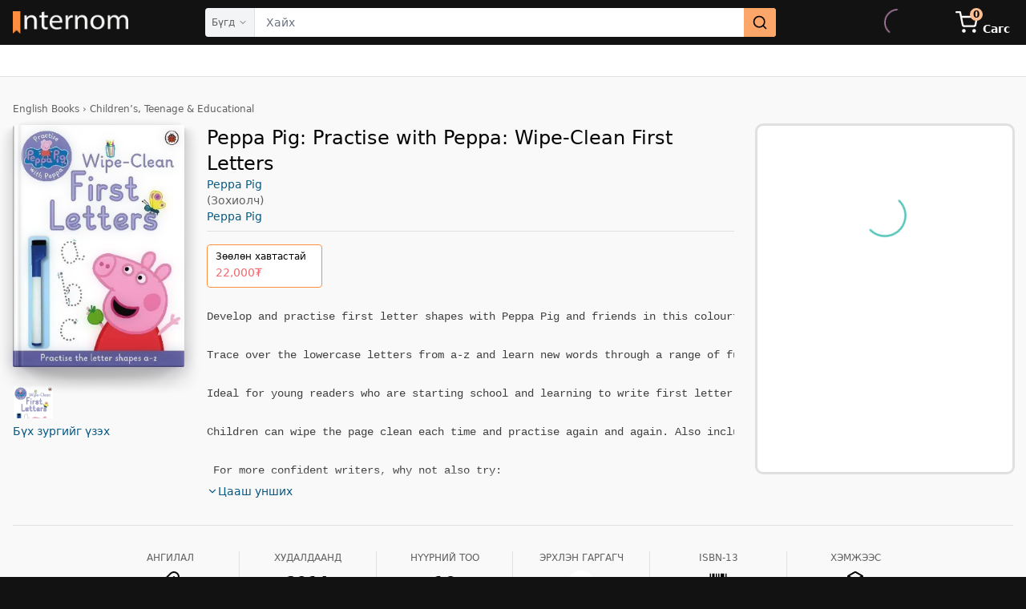

--- FILE ---
content_type: text/html; charset=utf-8
request_url: https://internom.mn/%D0%B1%D0%B0%D1%80%D0%B0%D0%B0/9780723292081-peppa-pig-practise-with-peppa-wipe-clean-first-letters
body_size: 11276
content:
<!DOCTYPE html><html lang="en-US" data-critters-container><head><meta charset="utf-8"><meta name="twitter:card" content="summary"><meta name="twitter:site" content="@InternomBooks"><meta name="twitter:creator" content="@InternomBooks"><link rel="apple-touch-icon" sizes="180x180" href="/apple-touch-icon.png"><link rel="icon" type="image/png" sizes="32x32" href="/favicon-32x32.png"><link rel="icon" type="image/png" sizes="16x16" href="/favicon-16x16.png"><link rel="manifest" href="/site.webmanifest"><script type="application/ld+json">{"@context":"https://schema.org","@type":"WebSite","url":"https://internom.mn/","potentialAction":[{"@type":"SearchAction","target":{"@type":"EntryPoint","urlTemplate":"https://internom.mn/search?param={search_term_string}"},"query-input":"required name=search_term_string"}]}</script><meta name="viewport" content="width=device-width, initial-scale=1"><meta property="fb:app_id" content="377160189987308"><meta name="theme-color" content="#121212"><link rel="preload" as="image" imagesrcset="/_next/image?url=%2Fassets%2Finternom_white.webp&amp;w=256&amp;q=75 256w, /_next/image?url=%2Fassets%2Finternom_white.webp&amp;w=384&amp;q=75 384w, /_next/image?url=%2Fassets%2Finternom_white.webp&amp;w=640&amp;q=75 640w, /_next/image?url=%2Fassets%2Finternom_white.webp&amp;w=750&amp;q=75 750w, /_next/image?url=%2Fassets%2Finternom_white.webp&amp;w=828&amp;q=75 828w, /_next/image?url=%2Fassets%2Finternom_white.webp&amp;w=1080&amp;q=75 1080w, /_next/image?url=%2Fassets%2Finternom_white.webp&amp;w=1200&amp;q=75 1200w, /_next/image?url=%2Fassets%2Finternom_white.webp&amp;w=1920&amp;q=75 1920w, /_next/image?url=%2Fassets%2Finternom_white.webp&amp;w=2048&amp;q=75 2048w, /_next/image?url=%2Fassets%2Finternom_white.webp&amp;w=3840&amp;q=75 3840w" imagesizes="(max-width: 768px) 100vw, 33vw" fetchpriority="high"><link rel="preload" as="image" href="https://image.internom.mn/public/product-thumb/9780723292081.jpg"><script type="application/ld+json">{"@context":"https://schema.org","@type":"BreadcrumbList","itemListElement":[{"@type":"ListItem","position":1,"item":{"@id":"https://internom.mn/","name":"Интерном"}},{"@type":"ListItem","position":2,"item":{"@id":"https://internom.mn/жагсаалт/","name":"Барааны жагсаалт"}},{"@type":"ListItem","position":3,"item":{"@id":"https://internom.mn/жагсаалт/English Books","name":"English Books"}},{"@type":"ListItem","position":4,"item":{"@id":"https://internom.mn/жагсаалт/English Books/Children’s, Teenage & Educational","name":"Children’s, Teenage & Educational"}}]}</script><script id="entity-json-ld" type="application/ld+json">{"@context":"https://schema.org","@type":"Product","name":"Peppa Pig: Practise with Peppa: Wipe-Clean First Letters","@id":"https://internom.mn/бараа/9780723292081-peppa-pig-practise-with-peppa-wipe-clean-first-letters","url":"https://internom.mn/бараа/9780723292081-peppa-pig-practise-with-peppa-wipe-clean-first-letters","description":"Develop and practise first letter shapes with Peppa Pig and friends in this colourful wipe-clean activity book!\r\n\r\nTrace over the lowercase lette...","image":"https://image.internom.mn/public/product-image/9780723292081.jpg","gtin13":"9780723292081","sku":"9780723292081","releaseDate":"2014-06-05","offers":{"@type":"Offer","price":22000,"priceCurrency":"MNT","priceValidUntil":"2026-12-31T00:00:00.000Z","availability":"https://schema.org/OutOfStock","url":"https://internom.mn/бараа/9780723292081-peppa-pig-practise-with-peppa-wipe-clean-first-letters"},"brand":{"@type":"Brand","name":"Penguin Random House Children's UK"}}</script><meta property="product:availability" content="out of stock"><title>Peppa Pig: Practise with Peppa: Wipe-Clean First Letters -  Peppa Pig | Интерном</title><meta name="robots" content="index,follow"><meta name="description" content="Develop and practise first letter shapes with Peppa Pig and friends in this colourful wipe-clean activity book!

Trace over the lowercase le..."><meta property="og:title" content="Peppa Pig: Practise with Peppa: Wipe-Clean First Letters:  Peppa Pig: 9780723292081"><meta property="og:description" content="Develop and practise first letter shapes with Peppa Pig and friends in this colourful wipe-clean activity book!

Trace over the lowercase le..."><meta property="og:url" content="https://internom.mn/бараа/9780723292081-peppa-pig-practise-with-peppa-wipe-clean-first-letters"><meta property="og:type" content="book"><meta property="book:author" content="https://internom.mn/authors/348658-peppa-pig"><meta property="book:isbn" content="9780723292081"><meta property="book:release_date" content="2014-06-05"><meta property="og:image" content="https://image.internom.mn/public/product-thumb/9780723292081.jpg"><meta property="og:image:alt" content="Peppa Pig: Practise with Peppa: Wipe-Clean First Letters зураг"><meta property="og:image:width" content="400"><meta property="og:image:height" content="600"><meta property="og:locale" content="mn_MN"><link rel="canonical" href="https://internom.mn/бараа/9780723292081-peppa-pig-practise-with-peppa-wipe-clean-first-letters"><link rel="preload" as="image" imagesrcset="/_next/image?url=https%3A%2F%2Fimage.internom.mn%2Fpublic%2Fproduct-thumb%2F9780723292081.jpg&amp;w=640&amp;q=75 1x, /_next/image?url=https%3A%2F%2Fimage.internom.mn%2Fpublic%2Fproduct-thumb%2F9780723292081.jpg&amp;w=828&amp;q=75 2x" fetchpriority="high"><link rel="preload" as="image" imagesrcset="/_next/image?url=https%3A%2F%2Fimage.internom.mn%2Fpublic%2Fproduct-thumb%2F9780723292081.jpg&amp;w=256&amp;q=75 1x, /_next/image?url=https%3A%2F%2Fimage.internom.mn%2Fpublic%2Fproduct-thumb%2F9780723292081.jpg&amp;w=640&amp;q=75 2x" fetchpriority="high"><meta name="next-head-count" content="35"><script defer nomodule src="/_next/static/chunks/polyfills-42372ed130431b0a.js"></script><script src="/_next/static/chunks/webpack-162ac1426cae2bb0.js" defer></script><script src="/_next/static/chunks/framework-b0ec748c7a4c483a.js" defer></script><script src="/_next/static/chunks/main-9d94e8d65a08b2ec.js" defer></script><script src="/_next/static/chunks/pages/_app-323dc890a4c11739.js" defer></script><script src="/_next/static/chunks/5e2a4920-fc95bbf969aeba1d.js" defer></script><script src="/_next/static/chunks/1bfc9850-7a27790160e025d2.js" defer></script><script src="/_next/static/chunks/78e521c3-3e7f7773335f1208.js" defer></script><script src="/_next/static/chunks/9702-8338f8fd74dc9eb3.js" defer></script><script src="/_next/static/chunks/3061-f5b4cd8d82b22d13.js" defer></script><script src="/_next/static/chunks/8100-63e7cc6e35075e06.js" defer></script><script src="/_next/static/chunks/9612-da4a764b972f489e.js" defer></script><script src="/_next/static/chunks/7333-15f88d6251506282.js" defer></script><script src="/_next/static/chunks/2563-28b443dd34f11b75.js" defer></script><script src="/_next/static/chunks/8065-9be8cbc339c610d7.js" defer></script><script src="/_next/static/chunks/1702-a0e5d8ae5b380861.js" defer></script><script src="/_next/static/chunks/2243-9c9390d567219995.js" defer></script><script src="/_next/static/chunks/4835-d8f79fbcbfd3c4ed.js" defer></script><script src="/_next/static/chunks/pages/entity/%5Bslug%5D-2cd6633b4c9e8776.js" defer></script><script src="/_next/static/MTPgwZmGeWDu54MvLMyCF/_buildManifest.js" defer></script><script src="/_next/static/MTPgwZmGeWDu54MvLMyCF/_ssgManifest.js" defer></script><style>*,:after,:before{--tw-border-spacing-x:0;--tw-border-spacing-y:0;--tw-translate-x:0;--tw-translate-y:0;--tw-rotate:0;--tw-skew-x:0;--tw-skew-y:0;--tw-scale-x:1;--tw-scale-y:1;--tw-pan-x: ;--tw-pan-y: ;--tw-pinch-zoom: ;--tw-scroll-snap-strictness:proximity;--tw-gradient-from-position: ;--tw-gradient-via-position: ;--tw-gradient-to-position: ;--tw-ordinal: ;--tw-slashed-zero: ;--tw-numeric-figure: ;--tw-numeric-spacing: ;--tw-numeric-fraction: ;--tw-ring-inset: ;--tw-ring-offset-width:0px;--tw-ring-offset-color:#fff;--tw-ring-color:rgba(59,130,246,.5);--tw-ring-offset-shadow:0 0 #0000;--tw-ring-shadow:0 0 #0000;--tw-shadow:0 0 #0000;--tw-shadow-colored:0 0 #0000;--tw-blur: ;--tw-brightness: ;--tw-contrast: ;--tw-grayscale: ;--tw-hue-rotate: ;--tw-invert: ;--tw-saturate: ;--tw-sepia: ;--tw-drop-shadow: ;--tw-backdrop-blur: ;--tw-backdrop-brightness: ;--tw-backdrop-contrast: ;--tw-backdrop-grayscale: ;--tw-backdrop-hue-rotate: ;--tw-backdrop-invert: ;--tw-backdrop-opacity: ;--tw-backdrop-saturate: ;--tw-backdrop-sepia: ;--tw-contain-size: ;--tw-contain-layout: ;--tw-contain-paint: ;--tw-contain-style: }*,:after,:before{box-sizing:border-box;border:0 solid #e5e7eb}:after,:before{--tw-content:""}html{line-height:1.5;-webkit-text-size-adjust:100%;-moz-tab-size:4;-o-tab-size:4;tab-size:4;font-family:Fira Sans,ui-sans-serif,system-ui,-apple-system,BlinkMacSystemFont;font-feature-settings:normal;font-variation-settings:normal;-webkit-tap-highlight-color:transparent}body{margin:0;line-height:inherit}hr{height:0;color:inherit;border-top-width:1px}h1,h2{font-size:inherit;font-weight:inherit}a{color:inherit;text-decoration:inherit}pre{font-family:ui-monospace,SFMono-Regular,Menlo,Monaco,Consolas,Liberation Mono,Courier New,monospace;font-feature-settings:normal;font-variation-settings:normal;font-size:1em}button,input{font-family:inherit;font-feature-settings:inherit;font-variation-settings:inherit;font-size:100%;font-weight:inherit;line-height:inherit;letter-spacing:inherit;color:inherit;margin:0;padding:0}button{text-transform:none}button{-webkit-appearance:button;background-color:transparent;background-image:none}h1,h2,hr,p,pre{margin:0}ul{list-style:none;margin:0;padding:0}input::-moz-placeholder{color:#9ca3af}input::placeholder{color:#9ca3af}button{cursor:pointer}img,svg{display:block;vertical-align:middle}img{max-width:100%;height:auto}[type=text]{-webkit-appearance:none;-moz-appearance:none;appearance:none;background-color:#fff;border-color:#6b7280;border-width:1px;border-radius:0;padding:.5rem .75rem;font-size:1rem;line-height:1.5rem;--tw-shadow:0 0 #0000}[type=text]:focus{outline:2px solid transparent;outline-offset:2px;--tw-ring-inset:var(--tw-empty,/*!*/ /*!*/);--tw-ring-offset-width:0px;--tw-ring-offset-color:#fff;--tw-ring-color:#2563eb;--tw-ring-offset-shadow:var(--tw-ring-inset) 0 0 0 var(--tw-ring-offset-width) var(--tw-ring-offset-color);--tw-ring-shadow:var(--tw-ring-inset) 0 0 0 calc(1px + var(--tw-ring-offset-width)) var(--tw-ring-color);box-shadow:var(--tw-ring-offset-shadow),var(--tw-ring-shadow),var(--tw-shadow);border-color:#2563eb}input::-moz-placeholder{color:#6b7280;opacity:1}input::placeholder{color:#6b7280;opacity:1}*,:after,:before{border-color:var(--color-border-main)}html{background-color:var(--color-fg-alt)}#__next,body{height:100%;min-height:100vh;background-color:var(--color-bg-default);color:var(--color-t-default)}@media(prefers-reduced-motion:no-preference){}@media(min-width:640px)and (prefers-reduced-motion:no-preference){}@media(prefers-reduced-motion:no-preference){}@media(prefers-reduced-motion:no-preference){}@media(prefers-reduced-motion:no-preference){}.loader{position:relative;width:100%}.loader:before{content:"";display:block}.circular{animation:rotate 2s linear infinite;height:100%;width:100%;transform-origin:center center}.path{stroke-dasharray:1,200;stroke-dashoffset:0;animation:dash 1.5s ease-in-out infinite,color 6s ease-in-out infinite;stroke-linecap:round}@keyframes rotate{to{transform:rotate(1turn)}}@keyframes dash{0%{stroke-dasharray:1,200;stroke-dashoffset:0}50%{stroke-dasharray:89,200;stroke-dashoffset:-35px}to{stroke-dasharray:89,200;stroke-dashoffset:-124px}}@media(prefers-reduced-motion:no-preference){}[type=text]{height:3rem;width:100%;border-radius:.5rem;border-width:0;padding-left:.875rem;padding-right:.875rem;font-size:.875rem;line-height:1.25rem;--tw-ring-offset-shadow:var(--tw-ring-inset) 0 0 0 var(--tw-ring-offset-width) var(--tw-ring-offset-color);--tw-ring-shadow:var(--tw-ring-inset) 0 0 0 calc(1px + var(--tw-ring-offset-width)) var(--tw-ring-color);box-shadow:var(--tw-ring-offset-shadow),var(--tw-ring-shadow),var(--tw-shadow,0 0 #0000);--tw-ring-color:var(--color-border-main);background-color:var(--color-fg-main)}[type=text]:disabled{cursor:not-allowed;opacity:.5}[type=text]:focus{--tw-ring-offset-shadow:var(--tw-ring-inset) 0 0 0 var(--tw-ring-offset-width) var(--tw-ring-offset-color);--tw-ring-shadow:var(--tw-ring-inset) 0 0 0 calc(2px + var(--tw-ring-offset-width)) var(--tw-ring-color);box-shadow:var(--tw-ring-offset-shadow),var(--tw-ring-shadow),var(--tw-shadow,0 0 #0000);--tw-ring-opacity:1;--tw-ring-color:rgb(252 142 65/var(--tw-ring-opacity,1));transition-property:box-shadow;transition-timing-function:cubic-bezier(.4,0,.2,1);transition-duration:.15s}[type=text]:-webkit-autofill{background-image:none}[type=text]:autofill{background-image:none}input:-webkit-autofill,input:-webkit-autofill:focus{-webkit-transition:background-color 600000s 0s,color 600000s 0s;transition:background-color 600000s 0s,color 600000s 0s}.we-book-overlay{position:relative;margin-bottom:20px}.we-artwork--ebook .we-artwork__image,.we-artwork--ebook:after{min-width:100%;border-radius:2.5px}.we-book-artwork{position:relative;z-index:1}.we-artwork__image{max-height:100%;max-width:100%}.we-book-artwork:before{height:116.6%;width:121.8%;top:-4.7%;opacity:.6;background-image:url(/assets/spine/FlatShadow.webp);left:-10.9%;z-index:1}.we-book-artwork:after,.we-book-artwork:before{display:block;content:"";position:absolute;background-size:100% 100%}.we-book-artwork:after{background-image:url(/assets/spine/FlatEdges.webp);height:100%;width:100%;top:0;border-radius:2.5px;left:0;z-index:2}.we-book-artwork__background{margin:0;width:100%;height:100%;position:absolute;top:50%;opacity:.25;transform:translate(-50%,-50%);filter:blur(8px);left:50%;z-index:1}@supports(mix-blend-mode:multiply){.we-book-artwork__background{mix-blend-mode:multiply}.we-book-artwork--spine .we-book-artwork__lighting:after{background-image:url(/assets/spine/BurnBlend.png);mix-blend-mode:multiply;height:100%;width:100%;display:block;content:"";position:absolute;top:0;border-radius:2.5px;background-size:100% 100%;left:0;z-index:1}}.we-book-artwork__lighting{position:relative;z-index:2}.we-book-artwork--spine .we-book-artwork__foreground:before{background-image:url(/assets/spine/NormalBlend.webp);height:100%;width:100%;display:block;content:"";position:absolute;top:0;border-radius:2.5px;background-size:100% 100%;left:0;z-index:1}@supports(mix-blend-mode:soft-light){.we-book-artwork--spine .we-book-artwork__foreground:after{background-image:url(/assets/spine/SoftLightBlend.webp);background-color:transparent;mix-blend-mode:soft-light;height:100%;width:100%;display:block;content:"";position:absolute;top:0;border-radius:2.5px;background-size:100% 100%;left:0;z-index:1}}.container{width:100%}@media (min-width:640px){.container{max-width:640px}}@media (min-width:768px){.container{max-width:768px}}@media (min-width:1024px){.container{max-width:1024px}}@media (min-width:1280px){.container{max-width:1280px}}@media (min-width:1536px){.container{max-width:1536px}}.prose{color:var(--tw-prose-body);max-width:65ch}.prose :where(pre):not(:where([class~=not-prose],[class~=not-prose] *)){color:inherit;background-color:transparent;overflow-x:auto;font-weight:400;font-size:.875em;line-height:1.7142857;margin-top:1.7142857em;margin-bottom:1.7142857em;border-radius:.375rem;padding-top:.8571429em;padding-inline-end:1.1428571em;padding-bottom:.8571429em;padding-inline-start:1.1428571em;white-space:pre-wrap;font-family:Fira Sans;padding-left:unset;padding-right:unset}.prose{--tw-prose-body:#374151;--tw-prose-headings:#111827;--tw-prose-lead:#4b5563;--tw-prose-links:#111827;--tw-prose-bold:#111827;--tw-prose-counters:#6b7280;--tw-prose-bullets:#d1d5db;--tw-prose-hr:#e5e7eb;--tw-prose-quotes:#111827;--tw-prose-quote-borders:#e5e7eb;--tw-prose-captions:#6b7280;--tw-prose-kbd:#111827;--tw-prose-kbd-shadows:17 24 39;--tw-prose-code:#111827;--tw-prose-pre-code:#e5e7eb;--tw-prose-pre-bg:#1f2937;--tw-prose-th-borders:#d1d5db;--tw-prose-td-borders:#e5e7eb;--tw-prose-invert-body:#d1d5db;--tw-prose-invert-headings:#fff;--tw-prose-invert-lead:#9ca3af;--tw-prose-invert-links:#fff;--tw-prose-invert-bold:#fff;--tw-prose-invert-counters:#9ca3af;--tw-prose-invert-bullets:#4b5563;--tw-prose-invert-hr:#374151;--tw-prose-invert-quotes:#f3f4f6;--tw-prose-invert-quote-borders:#374151;--tw-prose-invert-captions:#9ca3af;--tw-prose-invert-kbd:#fff;--tw-prose-invert-kbd-shadows:255 255 255;--tw-prose-invert-code:#fff;--tw-prose-invert-pre-code:#d1d5db;--tw-prose-invert-pre-bg:rgba(0,0,0,.5);--tw-prose-invert-th-borders:#4b5563;--tw-prose-invert-td-borders:#374151;font-size:1rem;line-height:1.75}.prose :where(.prose>:first-child):not(:where([class~=not-prose],[class~=not-prose] *)){margin-top:0}.prose :where(.prose>:last-child):not(:where([class~=not-prose],[class~=not-prose] *)){margin-bottom:0}.prose-sm{font-size:.875rem;line-height:1.7142857}.prose-sm :where(pre):not(:where([class~=not-prose],[class~=not-prose] *)){font-size:.875rem;line-height:1.7142857;margin-top:1.6666667em;margin-bottom:1.6666667em;border-radius:.25rem;padding-top:.6666667em;padding-inline-end:1em;padding-bottom:.6666667em;padding-inline-start:1em;padding-left:unset;padding-right:unset}.prose-sm :where(.prose-sm>:first-child):not(:where([class~=not-prose],[class~=not-prose] *)){margin-top:0}.prose-sm :where(.prose-sm>:last-child):not(:where([class~=not-prose],[class~=not-prose] *)){margin-bottom:0}.prose-neutral{--tw-prose-body:#404040;--tw-prose-headings:#171717;--tw-prose-lead:#525252;--tw-prose-links:#171717;--tw-prose-bold:#171717;--tw-prose-counters:#737373;--tw-prose-bullets:#d4d4d4;--tw-prose-hr:#e5e5e5;--tw-prose-quotes:#171717;--tw-prose-quote-borders:#e5e5e5;--tw-prose-captions:#737373;--tw-prose-kbd:#171717;--tw-prose-kbd-shadows:23 23 23;--tw-prose-code:#171717;--tw-prose-pre-code:#e5e5e5;--tw-prose-pre-bg:#262626;--tw-prose-th-borders:#d4d4d4;--tw-prose-td-borders:#e5e5e5;--tw-prose-invert-body:#d4d4d4;--tw-prose-invert-headings:#fff;--tw-prose-invert-lead:#a3a3a3;--tw-prose-invert-links:#fff;--tw-prose-invert-bold:#fff;--tw-prose-invert-counters:#a3a3a3;--tw-prose-invert-bullets:#525252;--tw-prose-invert-hr:#404040;--tw-prose-invert-quotes:#f5f5f5;--tw-prose-invert-quote-borders:#404040;--tw-prose-invert-captions:#a3a3a3;--tw-prose-invert-kbd:#fff;--tw-prose-invert-kbd-shadows:255 255 255;--tw-prose-invert-code:#fff;--tw-prose-invert-pre-code:#d4d4d4;--tw-prose-invert-pre-bg:rgba(0,0,0,.5);--tw-prose-invert-th-borders:#525252;--tw-prose-invert-td-borders:#404040}.header-icons{height:1.5rem;width:1.5rem}@media (min-width:768px){.header-icons{height:1.75rem;width:1.75rem}}.absolute{position:absolute}.relative{position:relative}.right-0{right:0}.right-4{right:1rem}.top-1\.5{top:.375rem}.z-20{z-index:20}.mx-6{margin-left:1.5rem;margin-right:1.5rem}.mx-auto{margin-left:auto;margin-right:auto}.my-2{margin-top:.5rem;margin-bottom:.5rem}.mb-10{margin-bottom:2.5rem}.mb-3{margin-bottom:.75rem}.mb-4{margin-bottom:1rem}.mb-6{margin-bottom:1.5rem}.mt-2{margin-top:.5rem}.mt-5{margin-top:1.25rem}.mt-6{margin-top:1.5rem}.mt-8{margin-top:2rem}.block{display:block}.inline-block{display:inline-block}.flex{display:flex}.hidden{display:none}.h-10{height:2.5rem}.h-11{height:2.75rem}.h-16{height:4rem}.h-3{height:.75rem}.h-4{height:1rem}.h-6{height:1.5rem}.h-7{height:1.75rem}.h-9{height:2.25rem}.h-\[390px\]{height:390px}.h-full{height:100%}.max-h-60{max-height:15rem}.min-h-\[60vh\]{min-height:60vh}.min-h-screen{min-height:100vh}.w-10{width:2.5rem}.w-16{width:4rem}.w-28{width:7rem}.w-3{width:.75rem}.w-4{width:1rem}.w-6{width:1.5rem}.w-\[214px\]{width:214px}.w-\[calc\(100\%-214px\)\]{width:calc(100% - 214px)}.w-auto{width:auto}.w-full{width:100%}.max-w-full{max-width:100%}.flex-0{flex:0 0 auto}.flex-1{flex:1 1 0%}.flex-shrink-0{flex-shrink:0}.flex-grow{flex-grow:1}@keyframes pulse{50%{opacity:.5}}.animate-pulse{animation:pulse 2s cubic-bezier(.4,0,.6,1) infinite}.snap-x{scroll-snap-type:x var(--tw-scroll-snap-strictness)}.snap-mandatory{--tw-scroll-snap-strictness:mandatory}.snap-center{scroll-snap-align:center}.flex-row{flex-direction:row}.flex-col{flex-direction:column}.flex-nowrap{flex-wrap:nowrap}.items-start{align-items:flex-start}.items-center{align-items:center}.justify-center{justify-content:center}.justify-between{justify-content:space-between}.gap-0\.5{gap:.125rem}.gap-2\.5{gap:.625rem}.gap-6{gap:1.5rem}.overflow-hidden{overflow:hidden}.overflow-x-auto{overflow-x:auto}.overflow-ellipsis{text-overflow:ellipsis}.whitespace-nowrap{white-space:nowrap}.rounded-full{border-radius:9999px}.rounded-lg{border-radius:.5rem}.rounded-md{border-radius:.375rem}.border-b{border-bottom-width:1px}.border-none{border-style:none}.bg-fore-alt{background-color:var(--color-fg-alt)}.bg-gray-400\/20{background-color:rgba(156,163,175,.2)}.bg-primary-main-300{--tw-bg-opacity:1;background-color:rgb(253 190 145/var(--tw-bg-opacity,1))}.bg-primary-main-400{--tw-bg-opacity:1;background-color:rgb(253 166 105/var(--tw-bg-opacity,1))}.object-contain{-o-object-fit:contain;object-fit:contain}.object-center{-o-object-position:center;object-position:center}.p-3\.5{padding:.875rem}.px-2{padding-left:.5rem;padding-right:.5rem}.px-3{padding-left:.75rem;padding-right:.75rem}.px-4{padding-left:1rem;padding-right:1rem}.px-7{padding-left:1.75rem;padding-right:1.75rem}.py-16{padding-top:4rem;padding-bottom:4rem}.py-4{padding-top:1rem;padding-bottom:1rem}.pb-1{padding-bottom:.25rem}.pb-1\.5{padding-bottom:.375rem}.pb-12{padding-bottom:3rem}.pb-3{padding-bottom:.75rem}.pb-7{padding-bottom:1.75rem}.pl-4{padding-left:1rem}.pr-24{padding-right:6rem}.pr-6{padding-right:1.5rem}.pt-0\.5{padding-top:.125rem}.pt-2\.5{padding-top:.625rem}.pt-5{padding-top:1.25rem}.\!font-fira{font-family:Fira Sans,ui-sans-serif,system-ui,-apple-system,BlinkMacSystemFont!important}.text-2xl{font-size:1.5rem;line-height:2rem}.text-lg{font-size:1.125rem;line-height:1.75rem}.text-sm{font-size:.875rem;line-height:1.25rem}.text-xs{font-size:.75rem;line-height:1rem}.font-bold{font-weight:700}.font-medium{font-weight:500}.tracking-wide{letter-spacing:.025em}.text-black{--tw-text-opacity:1;color:rgb(0 0 0/var(--tw-text-opacity,1))}.text-skin-base{color:var(--color-t-default)}.text-skin-link{color:var(--color-link)}.text-skin-muted{color:var(--color-t-muted)}.text-white{--tw-text-opacity:1;color:rgb(255 255 255/var(--tw-text-opacity,1))}.outline-none{outline:2px solid transparent;outline-offset:2px}.ring-0{box-shadow:var(--tw-ring-offset-shadow),var(--tw-ring-shadow),var(--tw-shadow,0 0 #0000)}.ring-0{--tw-ring-offset-shadow:var(--tw-ring-inset) 0 0 0 var(--tw-ring-offset-width) var(--tw-ring-offset-color);--tw-ring-shadow:var(--tw-ring-inset) 0 0 0 calc(0px + var(--tw-ring-offset-width)) var(--tw-ring-color)}:root{--toastify-font-family:"Fira Sans" sans-serif;--toastify-icon-color-error:#f87171;--toastify-icon-color-info:#38bdf8;--toastify-icon-color-warning:#facc15;--toasitfy-icon-color-success:#4ade80}:root{--swiper-theme-color:#fda669;--swiper-pagination-bullet-horizontal-gap:3px;--swiper-pagination-bullet-width:9px;--swiper-pagination-bullet-height:9px;--swiper-pagination-bullet-inactive-opacity:1;--swiper-navigation-size:24px}@media (min-width:1024px){.lg\:container{width:100%}@media (min-width:640px){.lg\:container{max-width:640px}}@media (min-width:768px){.lg\:container{max-width:768px}}@media (min-width:1024px){.lg\:container{max-width:1024px}}@media (min-width:1280px){.lg\:container{max-width:1280px}}@media (min-width:1536px){.lg\:container{max-width:1536px}}}@media (min-width:640px){.sm\:block{display:block}.sm\:hidden{display:none}.sm\:h-14{height:3.5rem}.sm\:bg-fore-base{background-color:var(--color-fg-main)}.sm\:text-xl{font-size:1.25rem;line-height:1.75rem}}@media (min-width:1024px){.lg\:m-0{margin:0}.lg\:mx-12{margin-left:3rem;margin-right:3rem}.lg\:block{display:block}.lg\:flex{display:flex}.lg\:hidden{display:none}.lg\:h-8{height:2rem}.lg\:h-\[400px\]{height:400px}.lg\:w-36{width:9rem}.lg\:w-\[calc\(100\%-320px\)\]{width:calc(100% - 320px)}.lg\:max-w-screen-lg{max-width:1024px}.lg\:max-w-xs{max-width:20rem}.lg\:flex-row{flex-direction:row}.lg\:rounded-lg{border-radius:.5rem}.lg\:border{border-width:1px}.lg\:bg-fore-base{background-color:var(--color-fg-main)}.lg\:px-1{padding-left:.25rem;padding-right:.25rem}.lg\:px-4{padding-left:1rem;padding-right:1rem}.lg\:px-5{padding-left:1.25rem;padding-right:1.25rem}.lg\:py-4{padding-top:1rem;padding-bottom:1rem}.lg\:pt-8{padding-top:2rem}.lg\:text-xs{font-size:.75rem;line-height:1rem}.lg\:ring-2{--tw-ring-offset-shadow:var(--tw-ring-inset) 0 0 0 var(--tw-ring-offset-width) var(--tw-ring-offset-color);--tw-ring-shadow:var(--tw-ring-inset) 0 0 0 calc(2px + var(--tw-ring-offset-width)) var(--tw-ring-color);box-shadow:var(--tw-ring-offset-shadow),var(--tw-ring-shadow),var(--tw-shadow,0 0 #0000)}.lg\:ring-primary-border{--tw-ring-color:var(--color-border-main)}}@media (min-width:1280px){.xl\:mx-24{margin-left:6rem;margin-right:6rem}.xl\:max-w-screen-xl{max-width:1280px}}.clamp_expander__cVugU{position:absolute;bottom:0;width:100%}.clamp_expander__cVugU.clamp_base__VJuol{background-color:var(--color-bg-default)}.clamp_expander__cVugU.clamp_base__VJuol .clamp_expanderFade__wZowc{background:linear-gradient(to bottom,hsla(0,0%,100%,0),var(--color-bg-default))}.clamp_expander__cVugU .clamp_expanderFade__wZowc{height:1rem;width:100%;position:absolute;top:-1rem}@media(prefers-reduced-motion:no-preference){}@media(prefers-reduced-motion:no-preference){}@media(prefers-reduced-motion:no-preference){}.__className_77438a{font-family:__Fira_Sans_77438a,__Fira_Sans_Fallback_77438a;font-style:normal}</style><link rel="stylesheet" href="/_next/static/css/a95329b1788ae946.css" data-n-g media="print" onload="this.media='all'"><noscript><link rel="stylesheet" href="/_next/static/css/a95329b1788ae946.css" data-n-g></noscript><link rel="stylesheet" href="/_next/static/css/75eb29cd8b34314b.css" data-n-p media="print" onload="this.media='all'"><noscript><link rel="stylesheet" href="/_next/static/css/75eb29cd8b34314b.css" data-n-p></noscript><noscript data-n-css></noscript></head><body><div id="__next"><script>!function(){try{var d=document.documentElement,c=d.classList;c.remove('light','dark');var e=localStorage.getItem('theme-mode');if('system'===e||(!e&&true)){var t='(prefers-color-scheme: dark)',m=window.matchMedia(t);if(m.media!==t||m.matches){d.style.colorScheme = 'dark';c.add('dark')}else{d.style.colorScheme = 'light';c.add('light')}}else if(e){c.add(e|| '')}if(e==='light'||e==='dark')d.style.colorScheme=e}catch(e){}}()</script><div class="flex flex-col h-full min-h-screen"><header class="bg-fore-alt text-white relative z-20"><div class="w-full mx-auto flex items-center h-11 sm:h-14 lg:px-4 lg:container"><div class="flex flex-row items-center"><button type="button" aria-haspopup="dialog" aria-expanded="false" aria-controls="radix-:Raaqm:" data-state="closed" class="p-3.5 outline-none lg:hidden" aria-label="navigation menu"><svg stroke="currentColor" fill="none" stroke-width="2" viewBox="0 0 24 24" stroke-linecap="round" stroke-linejoin="round" class="header-icons" height="1em" width="1em" xmlns="http://www.w3.org/2000/svg"><line x1="3" y1="12" x2="21" y2="12"/><line x1="3" y1="6" x2="21" y2="6"/><line x1="3" y1="18" x2="21" y2="18"/></svg></button><div class="flex-shrink-0 flex items-center"><h1><a href="/"><div aria-label="Internom" class="flex items-center w-28 h-7 relative lg:w-36 lg:h-8"><img alt="Internom" fetchpriority="high" decoding="async" data-nimg="fill" class="object-contain object-center" style="position:absolute;height:100%;width:100%;left:0;top:0;right:0;bottom:0;color:transparent" sizes="(max-width: 768px) 100vw, 33vw" srcset="/_next/image?url=%2Fassets%2Finternom_white.webp&amp;w=256&amp;q=75 256w, /_next/image?url=%2Fassets%2Finternom_white.webp&amp;w=384&amp;q=75 384w, /_next/image?url=%2Fassets%2Finternom_white.webp&amp;w=640&amp;q=75 640w, /_next/image?url=%2Fassets%2Finternom_white.webp&amp;w=750&amp;q=75 750w, /_next/image?url=%2Fassets%2Finternom_white.webp&amp;w=828&amp;q=75 828w, /_next/image?url=%2Fassets%2Finternom_white.webp&amp;w=1080&amp;q=75 1080w, /_next/image?url=%2Fassets%2Finternom_white.webp&amp;w=1200&amp;q=75 1200w, /_next/image?url=%2Fassets%2Finternom_white.webp&amp;w=1920&amp;q=75 1920w, /_next/image?url=%2Fassets%2Finternom_white.webp&amp;w=2048&amp;q=75 2048w, /_next/image?url=%2Fassets%2Finternom_white.webp&amp;w=3840&amp;q=75 3840w" src="/_next/image?url=%2Fassets%2Finternom_white.webp&amp;w=3840&amp;q=75"></div></a></h1></div></div><div class="flex-1 mx-6 lg:mx-12 xl:mx-24"><div class="w-full hidden sm:block"><div class="rounded-md h-9 w-full bg-gray-400/20 animate-pulse"></div></div></div><div class="flex flex-row items-center"><div class="lg:hidden items-center"><div class="loader h-6 w-6"><svg class="circular" viewBox="25 25 50 50"><circle class="path" cx="50" cy="50" r="20" fill="none" stroke-width="2" stroke-miterlimit="10"/></svg></div></div><div class="lg:flex hidden"></div><a class="lg:hidden" href="/%D1%81%D0%B0%D0%B3%D1%81"><div aria-label="cart" class="pl-4 pt-2.5 pb-3 pr-6 relative "><svg stroke="currentColor" fill="none" stroke-width="2" viewBox="0 0 24 24" stroke-linecap="round" stroke-linejoin="round" class="header-icons" height="1em" width="1em" xmlns="http://www.w3.org/2000/svg"><circle cx="9" cy="21" r="1"/><circle cx="20" cy="21" r="1"/><path d="M1 1h4l2.68 13.39a2 2 0 0 0 2 1.61h9.72a2 2 0 0 0 2-1.61L23 6H6"/></svg><span class="absolute top-1.5 right-4 text-xs text-black font-bold flex items-center justify-center overflow-ellipsis h-4 w-4 bg-primary-main-300 rounded-full"><div class="loader h-3 w-3"><svg class="circular" viewBox="25 25 50 50"><circle class="path" cx="50" cy="50" r="20" fill="none" stroke-width="2" stroke-miterlimit="10"/></svg></div></span></div></a></div></div><div class="block bg-fore-alt sm:hidden"><div class="w-full px-3 pt-0.5 pb-1.5"><div class="w-full"><div class="relative w-full z-20"><label id="search-n-id" for="search-n-input" class="hidden">Сайтнаас хайх:</label><form method="GET" role="search" name="site-search" accept-charset="utf-8" action="/search" class="flex items-center w-full"><input aria-activedescendant aria-autocomplete="list" aria-controls="search-n-menu" aria-expanded="false" aria-labelledby="search-n-id" autocomplete="off" id="search-n-input" role="combobox" placeholder="Хайх" type="text" class="h-10 text-skin-base ring-0 pr-24" name="search" value><button type="submit" aria-label="search" class="absolute h-10 rounded-lg px-3 text-black right-0 bg-primary-main-400"><svg stroke="currentColor" fill="none" stroke-width="2" viewBox="0 0 24 24" stroke-linecap="round" stroke-linejoin="round" class="h-6 w-6" height="1em" width="1em" xmlns="http://www.w3.org/2000/svg"><circle cx="11" cy="11" r="8"/><line x1="21" y1="21" x2="16.65" y2="16.65"/></svg></button></form></div></div></div></div><div class="h-10 w-full border-b bg-fore-alt sm:bg-fore-base"></div></header><main class="flex-grow flex flex-col min-h-[60vh] __className_77438a !font-fira"><article class="pt-5 pb-7 lg:pt-8 border-none"><div class="w-full px-4 mb-10 mx-auto container xl:max-w-screen-xl"><ul class="text-sm text-skin-muted mb-3 lg:text-xs"><li class="inline-block"><span><a href="/%D0%B6%D0%B0%D0%B3%D1%81%D0%B0%D0%B0%D0%BB%D1%82/English%20Books"><p>English Books</p></a></span></li><li class="inline-block px-2 lg:px-1"><span>›</span></li><li class="inline-block"><span><a href="/%D0%B6%D0%B0%D0%B3%D1%81%D0%B0%D0%B0%D0%BB%D1%82/English%20Books/Children%E2%80%99s,%20Teenage%20&amp;%20Educational"><p>Children’s, Teenage &amp; Educational</p></a></span></li></ul><div class="flex flex-col justify-between lg:flex-row"><section class="w-full lg:w-[calc(100%-320px)]"><div class="block lg:hidden"><div class="mb-4"><div class="text-sm mb-3"><a href="/%D0%B7%D0%BE%D1%85%D0%B8%D0%BE%D0%BB%D1%87/348658-peppa-pig"><p class="text-skin-link"> <!-- -->Peppa Pig</p></a></div><h1 class="text-lg font-medium sm:text-xl">Peppa Pig: Practise with Peppa: Wipe-Clean First Letters</h1><div class="flex flex-col text-sm tracking-wide"></div><div class="mb-3"><a href="/%D1%86%D1%83%D0%B2%D1%80%D0%B0%D0%BB/348658-peppa-pig"><div class="text-skin-link text-sm">Peppa Pig</div></a></div></div><div class="w-auto relative pb-12"><div class="w-full flex flex-nowrap gap-6 snap-mandatory snap-x overflow-x-auto h-[390px]"><img alt="Main cover" aria-label="open image gallery" fetchpriority="high" width="390" height="390" decoding="async" data-nimg="1" class="flex-0 flex-grow w-full snap-center object-contain object-center" style="color:transparent;background-size:cover;background-position:50% 50%;background-repeat:no-repeat;background-image:url(&quot;data:image/svg+xml;charset=utf-8,%3Csvg xmlns=&#x27;http://www.w3.org/2000/svg&#x27; viewBox=&#x27;0 0 390 390&#x27;%3E%3Cfilter id=&#x27;b&#x27; color-interpolation-filters=&#x27;sRGB&#x27;%3E%3CfeGaussianBlur stdDeviation=&#x27;20&#x27;/%3E%3CfeColorMatrix values=&#x27;1 0 0 0 0 0 1 0 0 0 0 0 1 0 0 0 0 0 100 -1&#x27; result=&#x27;s&#x27;/%3E%3CfeFlood x=&#x27;0&#x27; y=&#x27;0&#x27; width=&#x27;100%25&#x27; height=&#x27;100%25&#x27;/%3E%3CfeComposite operator=&#x27;out&#x27; in=&#x27;s&#x27;/%3E%3CfeComposite in2=&#x27;SourceGraphic&#x27;/%3E%3CfeGaussianBlur stdDeviation=&#x27;20&#x27;/%3E%3C/filter%3E%3Cimage width=&#x27;100%25&#x27; height=&#x27;100%25&#x27; x=&#x27;0&#x27; y=&#x27;0&#x27; preserveAspectRatio=&#x27;none&#x27; style=&#x27;filter: url(%23b);&#x27; href=&#x27;[data-uri]&#x27;/%3E%3C/svg%3E&quot;)" srcset="/_next/image?url=https%3A%2F%2Fimage.internom.mn%2Fpublic%2Fproduct-thumb%2F9780723292081.jpg&amp;w=640&amp;q=75 1x, /_next/image?url=https%3A%2F%2Fimage.internom.mn%2Fpublic%2Fproduct-thumb%2F9780723292081.jpg&amp;w=828&amp;q=75 2x" src="/_next/image?url=https%3A%2F%2Fimage.internom.mn%2Fpublic%2Fproduct-thumb%2F9780723292081.jpg&amp;w=828&amp;q=75"></div></div><hr class="mt-5 mb-4"></div><div class="hidden lg:block"><div class="flex items-start"><div class="w-[214px]"><div class="w-full mb-6 relative"><div class="we-book-overlay"><div class="we-book-artwork we-book-artwork--spine"><div class="we-book-artwork__lighting"><div class="we-artwork we-book-artwork__background we-artwork--ebook we-book-artwork--spine"><img alt fetchpriority="high" width="214" height="300" decoding="async" data-nimg="1" class="we-artwork__image object-contain" style="color:transparent;background-size:cover;background-position:50% 50%;background-repeat:no-repeat;background-image:url(&quot;data:image/svg+xml;charset=utf-8,%3Csvg xmlns=&#x27;http://www.w3.org/2000/svg&#x27; viewBox=&#x27;0 0 214 300&#x27;%3E%3Cfilter id=&#x27;b&#x27; color-interpolation-filters=&#x27;sRGB&#x27;%3E%3CfeGaussianBlur stdDeviation=&#x27;20&#x27;/%3E%3CfeColorMatrix values=&#x27;1 0 0 0 0 0 1 0 0 0 0 0 1 0 0 0 0 0 100 -1&#x27; result=&#x27;s&#x27;/%3E%3CfeFlood x=&#x27;0&#x27; y=&#x27;0&#x27; width=&#x27;100%25&#x27; height=&#x27;100%25&#x27;/%3E%3CfeComposite operator=&#x27;out&#x27; in=&#x27;s&#x27;/%3E%3CfeComposite in2=&#x27;SourceGraphic&#x27;/%3E%3CfeGaussianBlur stdDeviation=&#x27;20&#x27;/%3E%3C/filter%3E%3Cimage width=&#x27;100%25&#x27; height=&#x27;100%25&#x27; x=&#x27;0&#x27; y=&#x27;0&#x27; preserveAspectRatio=&#x27;none&#x27; style=&#x27;filter: url(%23b);&#x27; href=&#x27;[data-uri]&#x27;/%3E%3C/svg%3E&quot;)" srcset="/_next/image?url=https%3A%2F%2Fimage.internom.mn%2Fpublic%2Fproduct-thumb%2F9780723292081.jpg&amp;w=256&amp;q=75 1x, /_next/image?url=https%3A%2F%2Fimage.internom.mn%2Fpublic%2Fproduct-thumb%2F9780723292081.jpg&amp;w=640&amp;q=75 2x" src="/_next/image?url=https%3A%2F%2Fimage.internom.mn%2Fpublic%2Fproduct-thumb%2F9780723292081.jpg&amp;w=640&amp;q=75"></div><div class="we-artwork we-book-artwork__foreground we-artwork--ebook we-book-artwork--spine"><img alt fetchpriority="high" width="214" height="300" decoding="async" data-nimg="1" class="we-artwork__image object-contain" style="color:transparent;background-size:cover;background-position:50% 50%;background-repeat:no-repeat;background-image:url(&quot;data:image/svg+xml;charset=utf-8,%3Csvg xmlns=&#x27;http://www.w3.org/2000/svg&#x27; viewBox=&#x27;0 0 214 300&#x27;%3E%3Cfilter id=&#x27;b&#x27; color-interpolation-filters=&#x27;sRGB&#x27;%3E%3CfeGaussianBlur stdDeviation=&#x27;20&#x27;/%3E%3CfeColorMatrix values=&#x27;1 0 0 0 0 0 1 0 0 0 0 0 1 0 0 0 0 0 100 -1&#x27; result=&#x27;s&#x27;/%3E%3CfeFlood x=&#x27;0&#x27; y=&#x27;0&#x27; width=&#x27;100%25&#x27; height=&#x27;100%25&#x27;/%3E%3CfeComposite operator=&#x27;out&#x27; in=&#x27;s&#x27;/%3E%3CfeComposite in2=&#x27;SourceGraphic&#x27;/%3E%3CfeGaussianBlur stdDeviation=&#x27;20&#x27;/%3E%3C/filter%3E%3Cimage width=&#x27;100%25&#x27; height=&#x27;100%25&#x27; x=&#x27;0&#x27; y=&#x27;0&#x27; preserveAspectRatio=&#x27;none&#x27; style=&#x27;filter: url(%23b);&#x27; href=&#x27;[data-uri]&#x27;/%3E%3C/svg%3E&quot;)" srcset="/_next/image?url=https%3A%2F%2Fimage.internom.mn%2Fpublic%2Fproduct-thumb%2F9780723292081.jpg&amp;w=256&amp;q=75 1x, /_next/image?url=https%3A%2F%2Fimage.internom.mn%2Fpublic%2Fproduct-thumb%2F9780723292081.jpg&amp;w=640&amp;q=75 2x" src="/_next/image?url=https%3A%2F%2Fimage.internom.mn%2Fpublic%2Fproduct-thumb%2F9780723292081.jpg&amp;w=640&amp;q=75"></div></div></div></div></div><div></div></div><div class="w-[calc(100%-214px)] px-7"><section><h1><span class="text-2xl font-medium">Peppa Pig: Practise with Peppa: Wipe-Clean First Letters</span></h1><div class="text-sm"><div class="w-full"></div></div><div class="flex flex-col"></div><div><a href="/%D1%86%D1%83%D0%B2%D1%80%D0%B0%D0%BB/348658-peppa-pig"><p class="text-skin-link text-sm">Peppa Pig</p></a></div></section><hr class="mt-2 mb-4"><section class="mb-6"><ul class="w-full whitespace-nowrap flex gap-2.5"></ul></section><section><div class="relative"><div class="max-h-60 overflow-hidden"><div class="prose prose-neutral prose-sm max-w-full dark:prose-invert mb-4"><pre>Develop and practise first letter shapes with Peppa Pig and friends in this colourful wipe-clean activity book!

Trace over the lowercase letters from a-z and learn new words through a range of fun Peppa-themed activities.

Ideal for young readers who are starting school and learning to write first letter shapes, this book helps children form letters in the correct way with extra guidance for left-handers. 

Children can wipe the page clean each time and practise again and again. Also includes a free pen. 

 For more confident writers, why not also try:
Practise with Peppa: Wipe-Clean First Writing that also introduces writing capital letters and simple first words. 
Practise with Peppa: Wipe-Clean First Words for more fluent, confident readers and writers.</pre></div></div><div class="clamp_expander__cVugU clamp_base__VJuol"><div class="clamp_expanderFade__wZowc"></div><button class="flex items-center gap-0.5 text-sm text-skin-link"><svg stroke="currentColor" fill="none" stroke-width="2" viewBox="0 0 24 24" stroke-linecap="round" stroke-linejoin="round" height="1em" width="1em" xmlns="http://www.w3.org/2000/svg"><polyline points="6 9 12 15 18 9"/></svg><span>Цааш унших</span></button></div></div></section></div></div></div></section><section class="w-full mt-2 mx-auto lg:max-w-xs lg:m-0"><div class="flex flex-col lg:border lg:rounded-lg lg:ring-2 lg:ring-primary-border lg:bg-fore-base lg:dark:bg-transparent lg:py-4 lg:px-5"><div class="py-16 lg:h-[400px]"><div class="loader h-16 w-16 mx-auto"><svg class="circular" viewBox="25 25 50 50"><circle class="path" cx="50" cy="50" r="20" fill="none" stroke-width="2" stroke-miterlimit="10"/></svg></div></div></div></section></div><hr class="mt-8 mb-4"><section class="block my-2 py-4"><div class="mx-auto lg:max-w-screen-lg"><div class="flex items-center justify-center" style="height:130px"><div class="loader h-10 w-10"><svg class="circular" viewBox="25 25 50 50"><circle class="path" cx="50" cy="50" r="20" fill="none" stroke-width="2" stroke-miterlimit="10"/></svg></div></div></div></section><section class="block my-2 py-4 lg:hidden"><h2 class="text-lg pb-1">Танилцуулга</h2><div class="flex items-center justify-center" style="height:248px"><div class="loader h-10 w-10"><svg class="circular" viewBox="25 25 50 50"><circle class="path" cx="50" cy="50" r="20" fill="none" stroke-width="2" stroke-miterlimit="10"/></svg></div></div></section><hr class="mt-2 mb-4 lg:hidden"><section class="my-2 py-4"><div class="flex items-center justify-center" style="height:248px"><div class="loader h-10 w-10"><svg class="circular" viewBox="25 25 50 50"><circle class="path" cx="50" cy="50" r="20" fill="none" stroke-width="2" stroke-miterlimit="10"/></svg></div></div></section><hr class="mt-2 mb-4"><section class="my-2 py-4"><h2 class="text-lg pb-1">Зохиолчийн талаар</h2><div><div class="mt-6 mb-3"><div class="flex items-center justify-center" style="height:248px"><div class="loader h-10 w-10"><svg class="circular" viewBox="25 25 50 50"><circle class="path" cx="50" cy="50" r="20" fill="none" stroke-width="2" stroke-miterlimit="10"/></svg></div></div></div></div></section><hr class="mt-2 mb-4"></div></article></main><div class="flex items-center justify-center" style="height:626px"><div class="loader h-10 w-10"><svg class="circular" viewBox="25 25 50 50"><circle class="path" cx="50" cy="50" r="20" fill="none" stroke-width="2" stroke-miterlimit="10"/></svg></div></div></div></div><script id="__NEXT_DATA__" type="application/json">{"props":{"pageProps":{"entity":{"id":"9780723292081","title":"Peppa Pig: Practise with Peppa: Wipe-Clean First Letters","subtitle":null,"isbn":"9780723292081","pages":16,"fileSize":null,"publicationDate":"2014-06-05","length":null,"age":0,"variants":null,"isEcommerceHidden":null,"sampleContentPath":null,"height":288,"width":134,"depth":4,"mainDescription":"\u003cpre\u003eDevelop and practise first letter shapes with Peppa Pig and friends in this colourful wipe-clean activity book!\r\n\r\nTrace over the lowercase letters from a-z and learn new words through a range of fun Peppa-themed activities.\r\n\r\nIdeal for young readers who are starting school and learning to write first letter shapes, this book helps children form letters in the correct way with extra guidance for left-handers. \r\n\r\nChildren can wipe the page clean each time and practise again and again. Also includes a free pen. \r\n\r\n For more confident writers, why not also try:\r\nPractise with Peppa: Wipe-Clean First Writing that also introduces writing capital letters and simple first words. \r\nPractise with Peppa: Wipe-Clean First Words for more fluent, confident readers and writers.\u003c/pre\u003e","type":"book","categoryPaths":["English Books/Children’s, Teenage \u0026 Educational"],"slug":"9780723292081-peppa-pig-practise-with-peppa-wipe-clean-first-letters","weight":120,"tags":[],"inStock":0,"publishingStatus":{"key":"04","value":"Идэвхтэй","__typename":"PublishingStatus"},"price":22000,"originalPrice":"3.99 GBP","discountPrice":null,"image":"9780723292081.jpg","thumb":"9780723292081.jpg","mediaFiles":{"items":[],"__typename":"ModelMediaFileConnection"},"editionType":null,"bookEdition":null,"contributors":{"items":[{"id":"9780723292081-A01-348658-peppa-pig","order":1,"roleKey":"A01","person":{"id":"348658-peppa-pig","firstName":"","lastName":"Peppa Pig","avatar":null,"biography":null,"__typename":"Person"},"role":{"value":"Зохиолч","__typename":"ContributorRole"},"__typename":"Contributor"}],"__typename":"ModelContributorConnection"},"format":{"key":"BC","value":"Зөөлөн хавтастай","__typename":"Format"},"language":null,"publisher":{"id":"348658","name":"Penguin Random House Children's UK","slug":null,"logo":"ieWv88Fohyihmo8z.jpg","__typename":"Publisher"},"reviews":{"items":[],"__typename":"ModelReviewConnection"},"numberInSeries":null,"series":{"id":"348658-peppa-pig","numberOfSeries":null,"slug":null,"title":"Peppa Pig","__typename":"Series"},"manufacturer":null,"brand":null,"country":{"name":"Нэгдсэн Вант Улс","__typename":"Country"},"targetGender":null,"playingInstruction":null,"safetyWarning":null,"status":"active","__typename":"Entity","authors":[{"id":"9780723292081-A01-348658-peppa-pig","order":1,"roleKey":"A01","person":{"id":"348658-peppa-pig","firstName":"","lastName":"Peppa Pig","avatar":null,"biography":null,"__typename":"Person"},"role":{"value":"Зохиолч","__typename":"ContributorRole"},"__typename":"Contributor"}]},"entityRating":null,"images":[{"image":"https://image.internom.mn/public/product-image/9780723292081.jpg","thumb":"https://image.internom.mn/public/product-thumb/9780723292081.jpg"}],"variants":[{"authors":[{"id":"9780723292081-A01-348658-peppa-pig","order":1,"roleKey":"A01","person":{"id":"348658-peppa-pig","firstName":"","lastName":"Peppa Pig","avatar":null,"biography":null,"__typename":"Person"},"role":{"value":"Зохиолч","__typename":"ContributorRole"},"__typename":"Contributor"}],"categoryPaths":["English Books/Children’s, Teenage \u0026 Educational"],"discountPrice":null,"format":{"key":"BC","value":"Зөөлөн хавтастай","__typename":"Format"},"id":"9780723292081","inStock":0,"isbn":"9780723292081","price":22000,"publicationDate":"2014-06-05","slug":"9780723292081-peppa-pig-practise-with-peppa-wipe-clean-first-letters","thumb":"9780723292081.jpg","title":"Peppa Pig: Practise with Peppa: Wipe-Clean First Letters","type":"book","weight":120,"mainDescription":"\u003cpre\u003eDevelop and practise first letter shapes with Peppa Pig and friends in this colourful wipe-clean activity book!\r\n\r\nTrace over the lowercase letters from a-z and learn new words through a range of fun Peppa-themed activities.\r\n\r\nIdeal for young readers who are starting school and learning to write first letter shapes, this book helps children form letters in the correct way with extra guidance for left-handers. \r\n\r\nChildren can wipe the page clean each time and practise again and again. Also includes a free pen. \r\n\r\n For more confident writers, why not also try:\r\nPractise with Peppa: Wipe-Clean First Writing that also introduces writing capital letters and simple first words. \r\nPractise with Peppa: Wipe-Clean First Words for more fluent, confident readers and writers.\u003c/pre\u003e","shortDescription":null}],"samples":{},"seoGenereted":{"title":"Peppa Pig: Practise with Peppa: Wipe-Clean First Letters -  Peppa Pig","canonical":"https://internom.mn/бараа/9780723292081-peppa-pig-practise-with-peppa-wipe-clean-first-letters","description":"Develop and practise first letter shapes with Peppa Pig and friends in this colourful wipe-clean activity book!\r\n\r\nTrace over the lowercase le...","openGraph":{"title":"Peppa Pig: Practise with Peppa: Wipe-Clean First Letters:  Peppa Pig: 9780723292081","locale":"mn_MN","description":"Develop and practise first letter shapes with Peppa Pig and friends in this colourful wipe-clean activity book!\r\n\r\nTrace over the lowercase le...","url":"https://internom.mn/бараа/9780723292081-peppa-pig-practise-with-peppa-wipe-clean-first-letters","images":[{"url":"https://image.internom.mn/public/product-thumb/9780723292081.jpg","width":400,"height":600,"alt":"Peppa Pig: Practise with Peppa: Wipe-Clean First Letters зураг"}],"type":"book","book":{"releaseDate":"2014-06-05","isbn":"9780723292081","authors":["https://internom.mn/authors/348658-peppa-pig"],"tags":[]},"price":{"amount":22000,"currency":"MNT"}}}},"__N_SSG":true},"page":"/entity/[slug]","query":{"slug":"9780723292081-peppa-pig-practise-with-peppa-wipe-clean-first-letters"},"buildId":"MTPgwZmGeWDu54MvLMyCF","isFallback":false,"isExperimentalCompile":false,"gsp":true,"scriptLoader":[]}</script></body></html>

--- FILE ---
content_type: application/javascript; charset=UTF-8
request_url: https://internom.mn/_next/static/MTPgwZmGeWDu54MvLMyCF/_buildManifest.js
body_size: 2193
content:
self.__BUILD_MANIFEST=function(s,c,a,t,e,i,d,n,h,u,o,f,r,p,D,b,B,k,g,j,l,y,m,_,x,F,I,v,E,A,C,L,M,N,S,T){return{__rewrites:{afterFiles:[{has:n,source:"/proxy/fb.js",destination:n},{has:n,source:"/proxy/gtag.js",destination:n},{has:n,source:"/proxy/fbevents.js",destination:n},{has:n,source:"/%D0%BD%D0%B8%D0%B9%D1%82%D0%BB%D1%8D%D0%BB/:path*",destination:"/post/:path*"},{has:n,source:"/%D1%82%D0%B0%D1%81%D0%B0%D0%B3/:path*",destination:"/section/:path*"},{has:n,source:"/%D1%86%D1%83%D0%B3%D0%BB%D1%83%D1%83%D0%BB%D0%B3%D0%B0/:path*",destination:"/collection/:path*"},{has:[{type:m,key:_}],source:"/%D1%85%D0%B0%D0%B9%D0%BB%D1%82",destination:x},{has:n,source:"/%D0%B6%D0%B0%D0%B3%D1%81%D0%B0%D0%B0%D0%BB%D1%82",destination:x},{has:[{type:m,key:_}],source:"/%D1%85%D0%B0%D0%B9%D0%BB%D1%82/:path*",destination:F},{has:n,source:"/%D0%B6%D0%B0%D0%B3%D1%81%D0%B0%D0%B0%D0%BB%D1%82/:path*",destination:F},{has:n,source:"/%D0%B7%D0%BE%D1%85%D0%B8%D0%BE%D0%BB%D1%87/:path*",destination:"/person/:path*"},{has:n,source:"/%D1%86%D1%83%D0%B2%D1%80%D0%B0%D0%BB/:path*",destination:"/series/:path*"},{has:n,source:"/%D1%8D%D1%80%D1%85%D0%BB%D1%8D%D0%BD-%D0%B3%D0%B0%D1%80%D0%B3%D0%B0%D0%B3%D1%87/:path*",destination:"/publisher/:path*"},{has:n,source:"/%D2%AF%D0%B9%D0%BB%D0%B4%D0%B2%D1%8D%D1%80%D0%BB%D1%8D%D0%B3%D1%87/:path*",destination:"/manufacturer/:path*"},{has:n,source:"/%D1%81%D0%B0%D0%B3%D1%81/:path*",destination:"/cart/:path*"},{has:n,source:"/%D0%BC%D1%8D%D0%B4%D1%8D%D1%8D%D0%BB%D1%8D%D0%BB/:path*",destination:"/pages/:path*"},{has:n,source:"/%D0%B1%D0%B0%D1%80%D0%B0%D0%B0/:path*",destination:"/entity/:path*"}],beforeFiles:[],fallback:[]},"/":[s,c,a,t,e,i,d,f,"static/chunks/pages/index-9c336bfe70ce0f51.js"],"/_error":["static/chunks/pages/_error-6ddff449d199572c.js"],"/auth/confirm":[s,c,u,"static/chunks/pages/auth/confirm-14ce336f5454175d.js"],"/auth/forgot":[s,c,a,u,I,"static/chunks/pages/auth/forgot-9b043976896cf1a1.js"],"/auth/login":[s,c,a,u,v,I,E,"static/chunks/pages/auth/login-c477b90dd7fd0087.js"],"/auth/signup":[s,c,a,u,v,E,"static/chunks/pages/auth/signup-81899bfb8571bbe7.js"],"/bestseller":[s,c,a,t,e,h,i,"static/chunks/3317-095314ae93930095.js",d,"static/css/cb09a865497e4405.css","static/chunks/pages/bestseller-614b9afe7608c98d.js"],"/cart":[s,c,a,t,e,h,i,u,d,"static/css/245bc426145afaec.css","static/chunks/pages/cart-ceef7dab6cf2f562.js"],"/charts/[id]":[s,c,a,t,e,h,i,d,b,"static/chunks/pages/charts/[id]-4d6fcee53aaca17c.js"],"/checkout/address":[s,o,B,c,a,t,h,u,p,k,"static/css/2292d0bff5af75fa.css","static/chunks/pages/checkout/address-1a6b085b4a24771a.js"],"/checkout/ocp":[s,o,A,c,a,t,e,h,u,r,D,g,C,p,k,j,L,"static/css/903d7511c88c45eb.css","static/chunks/pages/checkout/ocp-2cef52866cb481c3.js"],"/checkout/payment":[s,o,B,A,c,a,t,e,h,u,r,D,g,C,p,j,L,"static/css/fc10e69a69e85d0d.css","static/chunks/pages/checkout/payment-5a74e4d76f35d8dd.js"],"/collection/[id]":[s,c,a,t,e,h,i,d,f,"static/chunks/pages/collection/[id]-3822063a1b555d6a.js"],"/comment/[id]":[s,M,c,a,t,e,h,i,"static/chunks/4275-0050c35803e9c586.js",d,N,"static/chunks/pages/comment/[id]-e956c524af6ce900.js"],"/entity/id/[id]":["static/chunks/pages/entity/id/[id]-5a5a17a5ad6374b5.js"],"/entity/[slug]":[s,M,"static/chunks/78e521c3-3e7f7773335f1208.js",c,a,t,e,h,i,u,r,"static/chunks/2243-9c9390d567219995.js",d,"static/css/75eb29cd8b34314b.css","static/chunks/pages/entity/[slug]-2cd6633b4c9e8776.js"],"/manufacturer/[id]":[s,c,a,t,e,h,i,d,l,b,"static/chunks/pages/manufacturer/[id]-aceef62a387527ed.js"],"/o/[id]":[s,o,B,y,c,a,t,h,u,r,D,g,p,j,"static/css/2dbf5db2aa197d83.css","static/chunks/pages/o/[id]-696775b6f92c3837.js"],"/pages/our-shops":[s,"static/chunks/1a48c3c1-78a203a411d7f38f.js",y,c,a,t,e,i,d,f,"static/chunks/pages/pages/our-shops-40ecdb35a8a5fc3d.js"],"/pages/[slug]":[s,c,a,t,e,i,"static/chunks/5935-157e709b24073f01.js",d,f,"static/chunks/pages/pages/[slug]-95e24b14971f7f6b.js"],"/person/[id]":["static/chunks/pages/person/[id]-f88fd7eb74415066.js"],"/person/[id]/[slug]":[s,c,a,t,e,h,i,d,"static/css/ad3d36bacc42241f.css","static/chunks/pages/person/[id]/[slug]-d2dfd337743d9c5c.js"],"/post/[slug]":[s,c,a,t,e,i,d,f,"static/chunks/pages/post/[slug]-9aa140f88a9caf1c.js"],"/posts/[tag]":[s,c,a,t,e,i,d,"static/css/9804c83f398e4028.css","static/chunks/pages/posts/[tag]-7bef6b2fd64e25c2.js"],"/profile":[s,o,S,c,a,t,e,i,u,d,T,"static/css/cb604f47a2bb03b2.css","static/chunks/pages/profile-e2a20d0880e54b0c.js"],"/profile/address":[s,c,a,t,e,i,u,d,k,"static/css/04fce46992d40c77.css","static/chunks/pages/profile/address-411c2197fd07226e.js"],"/profile/loyalty":[s,o,S,c,a,t,e,h,i,u,"static/chunks/9802-d2b3093053b4d3c7.js",d,T,"static/css/9dcf7a47e477d530.css","static/chunks/pages/profile/loyalty-97879a7de26ed3f8.js"],"/profile/order":[s,c,a,t,e,h,i,d,"static/css/5daa1c8091544987.css","static/chunks/pages/profile/order-8ec4d269dbc5a87b.js"],"/profile/order/[id]":[s,o,y,c,a,t,e,h,i,D,d,"static/css/b9dbd2d94a5481a4.css","static/chunks/pages/profile/order/[id]-fdc77837a3f4e4cb.js"],"/publisher/[id]":[s,c,a,t,e,h,i,r,d,l,"static/css/09379168eafbd24c.css","static/chunks/pages/publisher/[id]-6980fa2c2ef88097.js"],"/search/[[...slug]]":[s,c,a,t,e,h,i,d,l,b,"static/chunks/pages/search/[[...slug]]-d70d5ee395c5d03f.js"],"/section/[id]":[s,c,a,t,e,i,d,f,"static/chunks/pages/section/[id]-dfe07b86788c8d76.js"],"/series/[id]":[s,c,a,t,e,h,i,u,d,N,"static/chunks/pages/series/[id]-ccd910ee4c75d55a.js"],"/server-sitemap-index.xml":["static/chunks/pages/server-sitemap-index.xml-30198dc3987aa667.js"],sortedPages:["/","/_app","/_error","/auth/confirm","/auth/forgot","/auth/login","/auth/signup","/bestseller","/cart","/charts/[id]","/checkout/address","/checkout/ocp","/checkout/payment","/collection/[id]","/comment/[id]","/entity/id/[id]","/entity/[slug]","/manufacturer/[id]","/o/[id]","/pages/our-shops","/pages/[slug]","/person/[id]","/person/[id]/[slug]","/post/[slug]","/posts/[tag]","/profile","/profile/address","/profile/loyalty","/profile/order","/profile/order/[id]","/publisher/[id]","/search/[[...slug]]","/section/[id]","/series/[id]","/server-sitemap-index.xml"]}}("static/chunks/5e2a4920-fc95bbf969aeba1d.js","static/chunks/9702-8338f8fd74dc9eb3.js","static/chunks/3061-f5b4cd8d82b22d13.js","static/chunks/8100-63e7cc6e35075e06.js","static/chunks/9612-da4a764b972f489e.js","static/chunks/2563-28b443dd34f11b75.js","static/chunks/4835-d8f79fbcbfd3c4ed.js",void 0,"static/chunks/7333-15f88d6251506282.js","static/chunks/8065-9be8cbc339c610d7.js","static/chunks/252f366e-910783f96a3a7ffa.js","static/css/30e9d09f4f158087.css","static/chunks/1702-a0e5d8ae5b380861.js","static/chunks/602-df0336f6c8cd0fcc.js","static/chunks/1508-f5e99da676d1426c.js","static/css/689f5d322eb61a6a.css","static/chunks/0c428ae2-dba77fd6d907fddb.js","static/chunks/1403-c17c8860f2d43318.js","static/chunks/4777-ff12baaa44610ec2.js","static/chunks/7041-34bfb20e6a87c28a.js","static/chunks/3033-3480416b700b3496.js","static/chunks/d64684d8-e7b664464a10bb5a.js","query","param","/search","/search/:path*","static/chunks/1395-1087dcb0b1d02e57.js","static/chunks/4646-9bec99581f260bde.js","static/css/fc8cd64038af52f7.css","static/chunks/545f34e4-d4d46da9a92350c1.js","static/chunks/8583-73de81a2114a614f.js","static/chunks/6860-c0cc5ebc90d7dca7.js","static/chunks/1bfc9850-7a27790160e025d2.js","static/css/069ed399f0d8affd.css","static/chunks/d0c16330-aba211fe19ef9690.js","static/chunks/6416-e4f6992b575b0848.js"),self.__BUILD_MANIFEST_CB&&self.__BUILD_MANIFEST_CB();